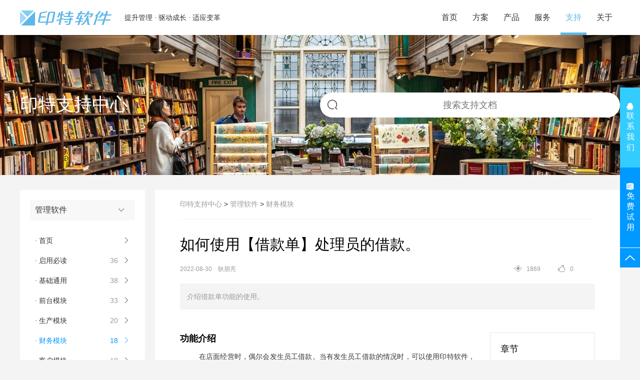

--- FILE ---
content_type: text/html; charset=utf-8
request_url: http://support.yintesoft.com/doc/1634/
body_size: 5159
content:
<!DOCTYPE html>

<html>
<head>
    <title>如何使用【借款单】处理员的借款。-印特支持中心</title>
    
    <meta name="renderer" content="webkit|ie-comp|ie-stand" />
    <meta name="keywords" content="借款单,员工借款" />
    <meta name="description" content="介绍借款单功能的使用。" />
    <meta content="text/html" charset="utf-8" http-equiv="Content-Type" />
    
    
    <link href="/basics/css?v=izkpMn6sPVJM1R9SC0McRZa7fYocWZ7LkZbB9GAwzek1" rel="stylesheet"/>


    
    
    <link href="/top_search/css?v=RegXb2-nM_yT3SSGM5KEnneaPQovu8qftvbqSTJUdgM1" rel="stylesheet"/>

    

    
    <link href="/decDetail/css?v=gUJ3Hz-08wJfnd5bdO4-omiI3FfowQ-JEcmsahqTf-s1" rel="stylesheet"/>



    
    <link href="/left_doccatalogs/css?v=25izlOucIyH6CSWX2CbpMUlzALYy_6q1Vq3NbFqdlq81" rel="stylesheet"/>


</head>
<body>
    <a id="toTop"></a>

<div class="b-common-nav">
    <div>
        <div class="e-nav-logo">
            <a class="m-logo" href="https://www.yintesoft.com/"></a>
            <span>提升管理 · 驱动成长 · 适应变革</span>
        </div>
        <ul class="e-nav-links">
            <li><a href="https://www.yintesoft.com/">首页</a></li>
            <li><a href="https://www.yintesoft.com/Solution.aspx">方案</a></li>
            <li><a href="https://www.yintesoft.com/Product.aspx">产品</a></li>
            <li><a href="https://www.yintesoft.com/Case.aspx">服务</a></li>
            <li><a href="https://support.yintesoft.com/" class="active">支持</a></li>
            <li><a href="https://www.yintesoft.com/About.aspx">关于</a></li>
        </ul>
    </div>
</div>
    <div class="b-page">
        




<div class="b-top-search">
    <div>
        <p class="e-title">印特支持中心</p>
        <div class="e-input">
            <i class="font-yinte fn-b005 left-icon"></i>
            <input type="text" id="text_searchinput" maxlength="25" placeholder="搜索支持文档" oninput="searchEvent.searchInput(this)" onfocus="searchEvent.searchFocus(this)" onblur="searchEvent.searchBlur(this)" onkeyup="searchEvent.searchEnter(event)"/>
            <a class="m-search-btn" href="#" onclick="searchEvent.search()"><i class="font-yinte fn-b005"></i>搜索</a>
        </div>
    </div>
</div>


<div style="overflow:hidden;width:1200px;margin:0 auto;">



<div class="b-left-catalogs" id="leftCatalogs">
    <div class="e-select">
        <div class="m-selected-text" onclick="leftCatalog.eventToggle(this)"><span class="m-icon-text">管理软件</span><i class="font-yinte fn-a001"></i></div>
        <ul class="m-select-lists">
                        <li class="active"><a href="/family/100/">管理软件</a></li>    
                        <li class=""><a href="/family/110/">云端平台</a></li>    
                        <li class=""><a href="/family/120/">印品商城</a></li>    
                        <li class=""><a href="/family/130/">比印集市</a></li>    
                        <li class=""><a href="/family/140/">移动APP</a></li>    
            <li><a href="/emsversions/">版本更新</a></li>
            <li><a href="/printspecs">打印样式</a></li>
        </ul>
    </div>
    <ul class="e-detail-lists">
        <li class=''>
                <a href="/family/100/" onclick="toListPage(this)">
                    <span class="m-left-text">· 首页</span>
                    <span class="m-right-icon"><i class="font-yinte fn-a003"></i></span>
                </a>
        </li>
                <li class=''>
                    <a href="/docs/1000/">
                        <span class="m-left-text">· 启用必读</span>
                        <span class="m-right-icon"><span class="m-icon-text">36</span><i class="font-yinte fn-a003"></i></span>
                    </a>
                </li>
                <li class=''>
                    <a href="/docs/1010/">
                        <span class="m-left-text">· 基础通用</span>
                        <span class="m-right-icon"><span class="m-icon-text">38</span><i class="font-yinte fn-a003"></i></span>
                    </a>
                </li>
                <li class=''>
                    <a href="/docs/1020/">
                        <span class="m-left-text">· 前台模块</span>
                        <span class="m-right-icon"><span class="m-icon-text">33</span><i class="font-yinte fn-a003"></i></span>
                    </a>
                </li>
                <li class=''>
                    <a href="/docs/1030/">
                        <span class="m-left-text">· 生产模块</span>
                        <span class="m-right-icon"><span class="m-icon-text">20</span><i class="font-yinte fn-a003"></i></span>
                    </a>
                </li>
                <li class='active'>
                    <a href="/docs/1040/">
                        <span class="m-left-text">· 财务模块</span>
                        <span class="m-right-icon"><span class="m-icon-text">18</span><i class="font-yinte fn-a003"></i></span>
                    </a>
                </li>
                <li class=''>
                    <a href="/docs/1050/">
                        <span class="m-left-text">· 客户模块</span>
                        <span class="m-right-icon"><span class="m-icon-text">18</span><i class="font-yinte fn-a003"></i></span>
                    </a>
                </li>
                <li class=''>
                    <a href="/docs/1060/">
                        <span class="m-left-text">· 库存模块</span>
                        <span class="m-right-icon"><span class="m-icon-text">18</span><i class="font-yinte fn-a003"></i></span>
                    </a>
                </li>
                <li class=''>
                    <a href="/docs/1070/">
                        <span class="m-left-text">· 统计报表</span>
                        <span class="m-right-icon"><span class="m-icon-text">23</span><i class="font-yinte fn-a003"></i></span>
                    </a>
                </li>
                <li class=''>
                    <a href="/docs/1080/">
                        <span class="m-left-text">· 系统模块</span>
                        <span class="m-right-icon"><span class="m-icon-text">46</span><i class="font-yinte fn-a003"></i></span>
                    </a>
                </li>
                <li class=''>
                    <a href="/docs/1090/">
                        <span class="m-left-text">· 安装维护</span>
                        <span class="m-right-icon"><span class="m-icon-text">183</span><i class="font-yinte fn-a003"></i></span>
                    </a>
                </li>
    </ul>
</div>


    

    <div class="b-doc-detail" id="doc-detail">
            <div class="e-nav"><a href="/Index/">印特支持中心</a> > <a href="/family/100/">管理软件</a> > <a href="/docs/1040/">财务模块</a></div>

            <div class="e-title">如何使用【借款单】处理员的借款。</div>
            <div class="e-statistics">
                <div class="m-time">2022-08-30&nbsp;&nbsp;&nbsp;&nbsp;耿朋亮</div>
                <div class="m-number">
                    <span style="margin-right:10px;"><i class="font-yinte fn-a007"></i><span class="m-icon-text">1869</span></span>
                    <span><i class="font-yinte fn-a010"></i><span class="m-icon-text">0</span></span>
                </div>
            </div>
            <div class="e-summary">介绍借款单功能的使用。</div>

            <div class="e-article">
                    <ul class="m-chapter-lists">
                            <li id="11919">
                                <p class="m-name">功能介绍</p>
                                <div class="m-content">
                                    <p>在店面经营时，偶尔会发生员工借款。当有发生员工借款的情况时，可以使用印特软件，财务模块，借款单来进行登记。</p><p><br/></p><p style="text-align: center;"><img src="https://arkudcget.yintesoft.com/yinte/support/doc/1634/chapter/pc/oeW7j9d9gRc.jpg" alt="1、位置.jpg"/></p>
                                </div>
                            </li>
                            <li id="11920">
                                <p class="m-name">借款权限</p>
                                <div class="m-content">
                                    <p>员工是否有借款权限，店内可以根据员工是否为正式员工、入职年限等多方面考虑，确定后，在员工资料，控制信息中来配置员工的借款权限。<br/></p><p><br/></p><p style="text-align: center;"><img src="https://arkudcget.yintesoft.com/yinte/support/doc/1634/chapter/pc/ommfdSMMB8a.jpg" alt="2、开通借款权限.jpg"/></p>
                                </div>
                            </li>
                            <li id="11921">
                                <p class="m-name">借款操作</p>
                                <div class="m-content">
                                    <p>借款时，点击借款单，选择借款员工，选择出账科目、支付方式、借款金额。详细说明要填写清楚借款相关信息，比如借款原因，还款时间等。</p><p><br/></p><p style="text-align: center"><img src="https://arkudcget.yintesoft.com/yinte/support/doc/1634/chapter/pc/hbgERpyLcdu.jpg" alt="3、登记借款.jpg"/></p><p style="text-align: center;"><br/></p><p>完成借款后，审核单据即可。</p><p>审核后，在借款记录中，就可以看到登记的借款单。</p><p><br/></p><p style="text-align: center;"><img src="https://arkudcget.yintesoft.com/yinte/support/doc/1634/chapter/pc/hXNkbsLQySM.jpg" alt="4、借款记录.jpg"/></p>
                                </div>
                            </li>
                            <li id="11922">
                                <p class="m-name">还款操作</p>
                                <div class="m-content">
                                    <p>员工还款时，可以使用借款冲红的方式。就是再次建立一笔借款，金额填写负数。</p><p><br/></p><p style="text-align: center"><img src="https://arkudcget.yintesoft.com/yinte/support/doc/1634/chapter/pc/oNBpd2gaiZ8.jpg" alt="5、还款操作.jpg"/></p><p><br/></p><p>还款完成后，在借款记录中，可以右键标记对账完成。</p><p><br/></p><p style="text-align: center"><img src="https://arkudcget.yintesoft.com/yinte/support/doc/1634/chapter/pc/o92b7BXLBsU.jpg" alt="6、标记还款.jpg"/></p><p><br/></p><p style="text-align: center"><img src="https://arkudcget.yintesoft.com/yinte/support/doc/1634/chapter/pc/hSMjUsC9NQL.jpg" alt="7、还款记录.jpg"/></p><p><br/></p><p>标记后，可以更方便查看借款单据，了解还款的情况。</p>
                                </div>
                            </li>
                    </ul>

                <div class="e-anchor">
                        <div class="m-line">
                            <div class="m-name" style="font-weight:400;">章节</div>
                            <div class="e-title-lists">
                                    <a href="#11919">功能介绍</a>
                                    <a href="#11920">借款权限</a>
                                    <a href="#11921">借款操作</a>
                                    <a href="#11922">还款操作</a>
                            </div>
                        </div>
                                            <div class="e-evaluate" id="evaluate">
                            <p class="m-title">该文章对您有用吗？</p>
                            <div class="m-content">
                                <a href="javascript:;" onclick="Page_DocDetail.E_EvaluateGood(1634)"><i class="font-yinte fn-a010"></i>有用</a>
                                <a href="javascript:;" onclick="Page_DocDetail.E_EvaluateBad(1634)"><i class="font-yinte fn-a009"></i>没用</a>
                            </div>
                        </div>
                    <div class="e-evaluate e-thank-text" id="thank-text">
                        <p>非常感谢,您的反馈对我们很有价值！</p>
                    </div>
                </div>
            </div>
        
    </div>


<div class="b-zoomIn-layer">
    <i class="font-yinte fn-b007 m-close" id="close"></i>
</div>
<div class="b-zoomIn-img">
    <img src="" id="originalSrc" alt="" />
</div>



</div>

    </div>


<div class="b-common-footer">
    <div class="b-footer-contact">
        <div class="e-footer-address">
            <p class="m-mobile">400 6757 966</p>
            <p class="m-describe">企业电话 \ 企业QQ</p>
            <p class="m-describe">周一至周五9:00至18:00</p>
            <div class="m-line"></div>
            <p>电话: 010-8266 6353 / 8266 6325 (传真)</p>
            <p>地址: 北京市丰台区汉威国际广场四区7号楼2层</p>
            <div class="m-qq">
                
                <a target="_blank" href="http://wpa.b.qq.com/cgi/wpa.php?ln=1&key=XzkzODA0NTY3MF80ODcwNzNfNDAwNjc1Nzk2Nl8yXw" class="m-icon icon-concat-qq" id="BizQQWPA_SQZX">售前咨询</a>
                <a target="_blank" href="http://wpa.b.qq.com/cgi/wpa.php?ln=1&key=XzkzODA0NTY3MF80ODcwNzBfNDAwNjc1Nzk2Nl8yXw" class="m-icon icon-concat-qq" id="BizQQWPA_SHFW">售后服务</a>
                <a target="_blank" href="http://wpa.b.qq.com/cgi/wpa.php?ln=1&key=XzkzODA0NTY3MF80ODcwNzJfNDAwNjc1Nzk2Nl8yXw" class="m-icon icon-concat-qq" id="BizQQWPA_NBS">云端商城</a>
                <a target="_blank" href="http://wpa.b.qq.com/cgi/wpa.php?ln=1&key=XzkzODA0NTY3MF80ODcwNzRfNDAwNjc1Nzk2Nl8yXw" class="m-icon icon-concat-qq">其他服务</a>

                
            </div>
            
        </div>
        <div class="e-footer-quession">
            <div>
                <div class="m-image-search m-icon"></div>
                <div class="m-describe">
                    <p>关于印特产品权威、全面的知识资料库，在这里，可以解决您遇到的问题。</p>
                    <a href="/">立即前往印特支持中心 >></a>
                </div>
            </div>
            <div style="margin-right:0;">
                <div class="m-image-wx m-icon"></div>
                <div class="m-describe">
                    <p>关注印特软件，了解我们的最新资讯，实时关注产品动态。把握快印企业信息化的脉搏。微信搜索<span style="color:#34bc34;">印特软件</span>关注或扫描二维码关注。</p>
                </div>
            </div>
        </div>
    </div>
    <div class="b-footer-rights">
        <div>
            <p class="m-left">北京格道软件有限责任公司 2004-2026 版权所有</p>
            <p class="m-right"><a href="http://beian.miit.gov.cn" target="_blank">京ICP备09060475号-2</a> | 京公网安备110108002297号</p>
        </div>
    </div>
</div>

    
    <div class="b-right-float" id="floatMenu">
        <div class="e-concat-us">
            <div class="e-content">
                <div class="m-qq">
                    <p class="m-label">在线QQ</p>
                    <div>
                        <a target="_blank" href="http://wpa.b.qq.com/cgi/wpa.php?ln=1&key=XzkzODA0NTY3MF80ODcwNzNfNDAwNjc1Nzk2Nl8yXw" class="m-icon icon-concat-qq" id="BizQQWPA_SQZX">售前咨询</a>
                        <a target="_blank" href="http://wpa.b.qq.com/cgi/wpa.php?ln=1&key=XzkzODA0NTY3MF80ODcwNzBfNDAwNjc1Nzk2Nl8yXw" class="m-icon icon-concat-qq" id="BizQQWPA_SHFW">售后服务</a>
                        <a target="_blank" href="http://wpa.b.qq.com/cgi/wpa.php?ln=1&key=XzkzODA0NTY3MF80ODcwNzJfNDAwNjc1Nzk2Nl8yXw" class="m-icon icon-concat-qq" id="BizQQWPA_NBS">云端商城</a>
                    </div>
                    <div>
                        <a target="_blank" href="http://wpa.b.qq.com/cgi/wpa.php?ln=1&key=XzkzODA0NTY3MF80ODcwNzRfNDAwNjc1Nzk2Nl8yXw" class="m-icon icon-concat-qq">其他服务</a>
                        
                    </div>
                </div>
                <div class="m-kf">
                    <p class="m-label">客服电话</p>
                    <p class="m-value">4006757966</p>
                </div>
                <div class="m-wx">
                    <p class="m-label">微信公众号</p>
                    <div class="m-icon icon-code-app2"></div>
                </div>
            </div>
            <div class="e-show-icon">
                <i class="font-yinte fn-b022"></i>
                <span>联系我们</span>
                <i class="font-yinte fn-b006 m-arrow"></i>
            </div>
        </div>
        <div class="e-free-use">
            <div class="e-content">
                <div class="m-product m-product-3">
                    <div class="m-icon icon-EMS-standard"></div>
                    <div class="m-text">
                        <p>印特3系演示版</p>
                        <p style="color:#09f;margin-top:4px;cursor:pointer;" onclick="versionApply.eventShowApply('3系',1)"><i class="font-yinte fn-a006"></i>申请</p>
                    </div>
                </div>
                <div class="m-line"></div>
                <div class="m-product m-product-5">
                    <div class="m-icon icon-EMS-standard"></div>
                    <div class="m-text">
                        <p>印特5系演示版</p>
                        <p style="color:#09f;margin-top:4px; cursor:pointer;" onclick="versionApply.eventShowApply('5系',1)"><i class="font-yinte fn-a006"></i>申请</p>
                    </div>
                </div>
            </div>
            <div class="e-show-icon">
                <i class="font-yinte fn-b018"></i>
                <span>免费试用</span>
                <i class="font-yinte fn-b006 m-arrow"></i>
            </div>
        </div>
        <a class="e-back-top" href="#toTop">
            <i class="font-yinte fn-b002"></i>
        </a>
    </div>
    
    <div class="b-mask-layer"></div>
    <div class="b-version-apply">
        <div class="e-title">
            <p>印特软件标准演示版下载申请</p>
            <i class="font-yinte fn-b007" onclick="versionApply.eventClose()"></i>
            <input type="text" value="" id="versionType" />
        </div>
        <div class="e-detail">
            请您填写您的一些信息，提交您的申请后，我们会在两个工作日内进行处理，并回复您一封邮件，内附下载链接，请您注意查收。
        </div>
        <div class="e-input-items">
            <div class="m-input-item">
                <label class="m-label">公司名称</label>
                <div class="m-controls">
                    <input type="text" onblur="versionApply.eventCompanyBlur(this)" oninput="versionApply.eventCompanyInput(this)" onpropertychange="versionApply.eventCompanyInput(this)" id="company" />
                    <font>*</font>
                    <div class="m-message">请输入正确的公司名称</div>
                </div>
            </div>
            <div class="m-input-item">
                <label class="m-label">联络人员</label>
                <div class="m-controls">
                    <input type="text" id="linkman" onblur="versionApply.eventCompanyBlur(this)" oninput="versionApply.eventCompanyInput(this)" onpropertychange="versionApply.eventCompanyInput(this)" />
                    <font>*</font>
                    <div class="m-message">请输入正确的联络人员</div>
                </div>
            </div>
            <div class="m-input-item">
                <label class="m-label">联络电话</label>
                <div class="m-controls">
                    <input type="text" onblur="versionApply.eventPoneBlur(this)" oninput="versionApply.eventPhoneInput(this)" onpropertychange="versionApply.eventPhoneInput(this)" id="phone" />
                    <font>*</font>
                    <div class="m-message">请输入正确的联络电话</div>
                </div>
            </div>
            <div class="m-input-item">
                <label class="m-label">电子邮箱</label>
                <div class="m-controls">
                    <input type="text" id="email" />
                </div>
            </div>
            <div class="m-input-item">
                <label class="m-label">公司地址</label>
                <div class="m-controls">
                    <input type="text" id="address" />
                </div>
            </div>
            <div class="m-input-item">
                <label class="m-label">备&nbsp;&nbsp;&nbsp;&nbsp;&nbsp;&nbsp;注</label>
                <div class="m-controls">
                    <input type="text" id="remark" />
                </div>
            </div>
        </div>
        <div class="e-operate-btn">
            <div class="m-submit btn" onclick="versionApply.eventSubmit(this)">提交申请</div>
            <div class="m-close btn" onclick="versionApply.eventClose()">关闭</div>
        </div>
    </div>
<script src="https://res.yintesoft.com/tpa/jquery_1.10.0/jquery-1.10.0.min.js">
</script>
<script>console.log("2025-07-04_11:53:53")</script>
    
    <script src="/basic/js?v=DW3DEQJTUMmk2NzfF4xTUOHaRIt7fXbolgA7xdLThkk1"></script>

    
    
    
    <script src="/docDetail/js?v=ZSglIGsBNYLH0bRTBwrsywRAaAT1Gyv70x0Fb5dAUec1"></script>




    
     <script>var _hmt = _hmt || [];(function() {var hm = document.createElement('script');hm.src = 'https://hm.baidu.com/hm.js?8eac31db63db4b376e9895779dde99d5';var s = document.getElementsByTagName('script')[0];s.parentNode.insertBefore(hm, s);})();</script>
</body>
</html>


--- FILE ---
content_type: text/css; charset=utf-8
request_url: http://support.yintesoft.com/basics/css?v=izkpMn6sPVJM1R9SC0McRZa7fYocWZ7LkZbB9GAwzek1
body_size: 2364
content:
*{margin:0;padding:0}html,body{width:100%;height:100%;color:#333;background:#f4f4f4;min-width:1200px;font-size:14px;font-family:Arial}a{color:#333}i,em{font-style:normal}ol,ul,li{list-style:none}a,a:active,a:hover,a:focus,a:visited{-webkit-touch-callout:none;cursor:pointer;text-decoration:none}img{border:0}table{border-collapse:collapse;border-spacing:0}input{outline:none;background:transparent;border:none}input:focus{outline:none;background:transparent}.beyond-elipsis-one{overflow:hidden;white-space:nowrap;text-overflow:ellipsis}.beyond-elipsis-two{line-height:24px;height:48px;overflow:hidden;position:relative}.beyond-elipsis-two:after{position:absolute;bottom:0;right:0;font-size:18px;content:"...";padding-left:25px;background:linear-gradient(to right,transparent,#fff 55%);background:-o-linear-gradient(to right,transparent,#fff 55%);background:-moz-linear-gradient(to right,transparent,#fff 55%);background:-webkit-linear-gradient(to right,transparent,#fff 55%)}.beyond-elipsis-two.hide:after{content:""}.m-icon{display:inline-block;background:url("https://res.yintesoft.com/img/support_bgs/icon_bgs.png");background-repeat:no-repeat;width:20px;height:20px}.icon-code-app{background-position:-320px -336px;width:70px;height:70px}.icon-code-app2{background-position:-186px -254px;width:100px;height:100px}.icon-concat-qq{width:92px;height:26px;background-position:-320px -417px}.icon-concat-qq2{width:92px;height:26px;background-position:-320px -453px}.icon-EMS{width:50px;height:50px;background-position:-250px -184px}.icon-EMS-server{width:54px;height:50px;background-position:-368px -184px}.icon-EMS-support{width:50px;height:50px;background-position:-12px -184px}.icon-EMS-2{width:50px;height:50px;background-position:-70px -184px}.icon-EMS-server2{width:50px;height:50px;background-position:-188px -184px}.icon-EMS-0{width:50px;height:50px;background-position:-130px -184px}.icon-EMS-standard{width:50px;height:50px;background-position:-310px -184px}.icon-EMS-uitimate{width:50px;height:50px;background-position:-310px -184px}.b-right-float{position:fixed;right:0;top:100px;max-width:40px;font-size:16px;color:#fff}.b-right-float .e-concat-us{width:40px;height:160px;position:relative;background:#3cf}.b-right-float .e-show-icon{padding:29px 13px;position:absolute;top:0;left:0;z-index:2;cursor:pointer;height:160px;box-sizing:border-box}.b-right-float .e-concat-us .e-show-icon{background:#3cf}.b-right-float .e-concat-us .e-content,.b-right-float .e-free-use .e-content{z-index:0;box-shadow:rgba(0,0,0,.15) 0 0 5px;background:#fff;height:160px;width:440px;position:absolute;top:0;right:-440px}.b-right-float .e-concat-us .e-content .m-qq{position:absolute;top:16px;left:20px}.b-right-float .e-concat-us .e-content .m-qq .icon-concat-qq{font-size:12px;line-height:26px;text-align:right;padding-right:10px;box-sizing:border-box;margin-bottom:5px}.b-right-float .e-concat-us .e-content .m-qq .icon-concat-qq:hover{color:#09f;background-position:-320px -453px}.b-right-float .e-concat-us .e-content .m-kf{position:absolute;left:20px;bottom:16px}.b-right-float .e-concat-us .e-content .m-wx{position:absolute;right:20px;top:16px}.b-right-float .e-concat-us .e-content .m-label{color:#999;font-size:14px;line-height:24px}.b-right-float .e-concat-us .e-content .m-value{font-size:18px;color:#333}.b-right-float .e-show-icon .m-arrow{font-size:12px;position:absolute;top:70px;left:-2px;color:#fff;z-index:1;display:none}.b-right-float .e-free-use{width:100%;height:160px;position:relative}.b-right-float .e-free-use .e-show-icon{background:#09f}.b-right-float .e-free-use .e-content .m-product-3{position:absolute;left:35px;top:57px}.b-right-float .e-free-use .e-content .m-product-5{position:absolute;right:35px;top:57px}.b-right-float .e-free-use .e-content .m-line{position:absolute;top:40px;left:220px;width:1px;height:80px;background:#e5e5e5}.b-right-float .e-free-use .e-content .m-product .m-text{display:inline-block;font-size:14px;color:#333;vertical-align:top;margin-top:4px}.b-right-float .e-back-top{display:block;cursor:pointer;background:#09f;border-top:1px solid #fff;width:100%;text-align:center;padding:8px 0;color:#fff}.b-right-float .e-back-top i{font-size:20px;margin-right:0}.b-version-apply input{padding:4px 6px;border:1px solid #ccc;border-radius:4px;font-size:12px;line-height:20px;background-color:#fff;width:300px}.b-mask-layer{display:none;position:fixed;left:0;top:0;width:100%;height:100%;filter:alpha(opacity=80);background-color:#000;opacity:.8;z-index:1}.b-version-apply{display:none;background:#fff;position:fixed;left:50%;top:0;width:560px;border-radius:6px;margin-left:-280px;z-index:2;border:1px solid #ccc}.b-version-apply .e-title{position:relative;font-size:16px;color:#09f;font-weight:500;height:50px;line-height:50px;padding-bottom:0;padding-left:20px;border-bottom:1px solid #eee}.b-version-apply .e-title i{position:absolute;top:0;right:15px;color:#999;cursor:pointer}.b-version-apply .e-detail{color:red;line-height:20px;margin:20px 0;padding:0 20px}.b-version-apply .e-input-items .m-input-item{margin-bottom:24px}.b-version-apply .e-input-items .m-label{float:left;width:140px;padding-top:5px;text-align:right;margin-bottom:5px}.b-version-apply .e-input-items .m-controls{margin-left:160px;position:relative}.b-version-apply .e-input-items .m-message{display:none;font-size:12px;color:red;position:absolute;left:10px;bottom:-18px}.b-version-apply .e-input-items .m-controls font{color:red;font-weight:bold;margin-left:5px}.b-version-apply .e-operate-btn{background-color:#f5f5f5;border-top:1px solid #ddd;text-align:right;padding:14px 15px 15px;margin-bottom:0}.b-version-apply .e-operate-btn .btn{padding:4px 12px;display:inline-block;line-height:20px;text-align:center;border-radius:4px;cursor:pointer}.b-version-apply .e-operate-btn .m-submit{color:#fff;background-color:#09f}.b-version-apply .e-operate-btn .m-close{color:#555;margin-left:5px;background-color:#ddd}#versionType{display:none}@font-face{font-family:'yintefont';src:url('../../fonts/yintefont.eot?t=111111111111');src:url('../../fonts/yintefont.eot?t=1111111111111#iefix') format('embedded-opentype'),url('../../fonts/yintefont.ttf?t=1111111111111') format('truetype')}.font-yinte{font-family:'yintefont';display:inline-block;font-size:14px;text-rendering:auto;font-weight:normal;font-style:normal;-webkit-font-smoothing:antialiased}.fn-a001:before{content:"ꀁ"}.fn-a002:before{content:"ꀂ"}.fn-a003:before{content:"ꀃ"}.fn-a004:before{content:"ꀄ"}.fn-a005:before{content:"ꀅ"}.fn-a006:before{content:"ꀆ"}.fn-a007:before{content:"ꀇ"}.fn-a008:before{content:"ꀈ"}.fn-a009:before{content:"ꀉ"}.fn-a010:before{content:"ꀐ"}.fn-b002:before{content:"뀂"}.fn-b004:before{content:"뀄"}.fn-b001:before{content:"뀁"}.fn-b003:before{content:"뀃"}.fn-b005:before{content:"뀅"}.fn-b006:before{content:"뀆"}.fn-b007:before{content:"뀇"}.fn-b018:before{content:"뀘"}.fn-b022:before{content:"뀢"}.b-common-nav{width:100%;height:70px;background:#fff;line-height:70px}.b-common-nav>div{width:1200px;margin:0 auto;overflow:hidden}.b-common-nav .e-nav-logo{float:left}.b-common-nav .e-nav-logo .m-logo{display:inline-block;vertical-align:middle;width:185px;height:30px;background:url("https://res.yintesoft.com/img/logo.png")no-repeat;margin-right:20px}.b-common-nav .e-nav-links{float:right;font-size:16px}.b-common-nav .e-nav-links>li{float:left;margin:0 5px}.b-common-nav .e-nav-links>li a{display:block;padding:0 10px;height:65px}.b-common-nav .e-nav-links>li a:hover{color:#5db7e8}.b-common-nav .e-nav-links>li a.active{border-bottom:5px solid #5db7e8;color:#5db7e8}.b-common-footer{width:100%;background:#333;color:#999;margin-top:30px}.b-common-footer .b-footer-contact,.b-footer-rights>div{width:1200px;margin:0 auto;overflow:hidden}.b-footer-contact{padding:40px 0}.b-footer-rights{padding:20px 0;overflow:hidden}.b-footer-contact .e-footer-quession{float:right}.b-footer-contact .e-footer-address{float:left}.b-footer-contact .e-footer-address .m-mobile{color:#fff;font-size:36px;margin-bottom:16px;font-family:'Microsoft YaHei'}.b-footer-contact .e-footer-address .m-describe{font-size:18px;margin-bottom:6px;font-family:'Microsoft YaHei'}.b-footer-contact .e-footer-address .m-qq .icon-concat-qq{font-size:12px;line-height:26px;text-align:right;padding-right:10px;box-sizing:border-box;margin-top:10px}.b-footer-contact .e-footer-address .m-line{width:328px;height:1px;background:#999;margin:14px 0;opacity:.1}.b-footer-contact .e-footer-address .m-qq .icon-concat-qq:hover{color:#09f;background-position:-320px -453px}.b-footer-contact .e-footer-quession>div{width:300px;margin-right:40px;float:left}.b-footer-contact .e-footer-quession>div .m-image-wx{display:block;width:100%;height:120px;background-repeat:no-repeat;background-position:-10px -244px}.b-footer-contact .e-footer-quession>div .m-image-search{display:block;width:100%;height:120px;background-repeat:no-repeat;background-position:-10px -374px}.b-footer-contact .e-footer-quession .m-describe{background:rgba(153,153,153,.1);padding:10px;color:#fff;line-height:27px;font-size:14px}.b-footer-contact .e-footer-quession .m-describe>a{color:#39f}.b-footer-rights{border-top:1px solid rgba(153,153,153,.1)}.b-footer-rights .m-left{float:left}.b-footer-rights .m-right{float:right}.b-footer-rights .m-right a{color:#999}.b-footer-rights .m-right a:hover{text-decoration:underline}

--- FILE ---
content_type: text/css; charset=utf-8
request_url: http://support.yintesoft.com/top_search/css?v=RegXb2-nM_yT3SSGM5KEnneaPQovu8qftvbqSTJUdgM1
body_size: 495
content:
.b-top-search{margin-bottom:30px;background:url("https://res.yintesoft.com/img/support_bgs/search_bg_small.jpg")center;width:100%}.b-top-search>div{width:1200px;margin:0 auto;overflow:hidden;padding:115px 0}.b-top-search .e-title{font-size:36px;color:#fff;float:left;font-family:'Microsoft YaHei';padding-bottom:0!important}.b-top-search .e-input{font-family:'Microsoft YaHei';float:right;font-size:18px;position:relative;width:600px;height:50px;text-align:center;background:#fff;border-radius:25px;margin:0 auto}.b-top-search .e-input .left-icon{position:absolute;top:13px;left:15px;font-size:20px;color:#333}.b-top-search .e-input input{height:100%;width:100%;border:none;text-align:center;border-radius:25px;font-size:18px;font-family:'Microsoft YaHei';line-height:50px}.b-top-search .e-input .m-search-btn{display:inline-block;background:#09f;border-radius:20px;color:#fff;padding:8px 23px;display:none}.b-top-search .e-input .m-search-btn i{font-size:18px;margin-right:10px}.b-top-search .e-input.active .m-search-btn{display:inline-block}.b-top-search .e-input.active input{width:450px;padding-left:0}.b-top-search .e-input.active .left-icon{display:none}

--- FILE ---
content_type: text/css; charset=utf-8
request_url: http://support.yintesoft.com/decDetail/css?v=gUJ3Hz-08wJfnd5bdO4-omiI3FfowQ-JEcmsahqTf-s1
body_size: 1148
content:
.m-name{font-family:'Microsoft YaHei';color:#000;font-size:18px;margin-bottom:12px;font-weight:bold}.b-doc-detail{padding:0 50px 50px;background:#fff;float:right;width:830px}i{margin-right:10px}.m-icon-text{width:50px;display:inline-block}.m-title{font-size:18px;font-family:'Microsoft YaHei'}.b-doc-detail .e-nav{padding:20px 0;border-bottom:1px solid #f4f4f4}.b-doc-detail .e-nav a{color:#999}.b-doc-detail .e-nav>a:hover{color:#09f}.b-doc-detail .e-title{font-size:30px;font-family:'Microsoft YaHei';color:#000;padding:30px 0 20px}.b-doc-detail .e-statistics{color:#999;font-size:12px;overflow:hidden;padding-bottom:20px}.b-doc-detail .e-summary{margin-bottom:46px;background:#f4f4f4;padding:14px;color:#999;line-height:24px;text-align:justify}.b-doc-detail .e-statistics .m-time{float:left}.b-doc-detail .e-statistics .m-number{float:right}.b-doc-detail .e-article{overflow:hidden;padding-bottom:50px}.b-doc-detail .e-article .m-chapter-lists{float:left;width:590px}.b-doc-detail .e-article .m-chapter-lists li{text-align:justify;margin-bottom:46px}.b-doc-detail .e-article .m-chapter-lists li:last-child{margin-bottom:0}.b-doc-detail .e-article .m-chapter-lists li .m-content{padding-left:10px;overflow:hidden}.b-doc-detail .e-article .m-chapter-lists li .m-content p{text-indent:2em;line-height:24px;margin-bottom:12px;word-break:break-all}.b-doc-detail .e-article .m-chapter-lists li .m-content p:last-child{margin-bottom:0}.b-doc-detail .e-article .m-chapter-lists li .m-content img{max-width:580px;display:block;margin:0 auto}.b-doc-detail .e-article .m-chapter-lists li .m-content ul{list-style-position:inside}.b-doc-detail .e-article .m-chapter-lists li .m-content ol{list-style-position:inside}.b-doc-detail .e-article .m-chapter-lists li .m-content li{list-style:inherit}.b-doc-detail .e-article .m-chapter-lists li .m-content a{color:#09f;text-decoration:underline}.b-doc-detail .e-about{padding-top:50px;border-top:1px solid #f4f4f4}.b-doc-detail .e-about ul li{line-height:30px}.b-doc-detail .e-about ul li a{display:block;overflow:hidden}.b-doc-detail .e-about ul li a:hover{color:#09f}.b-doc-detail .e-about .m-title{float:left;font-size:14px;max-width:720px}.b-doc-detail .e-about .m-number{float:right;color:#999}.b-doc-detail .e-anchor .m-name{margin-bottom:16px}.b-doc-detail .e-anchor{float:right;width:210px;background:#fff}.b-doc-detail .e-anchor.toTop{position:fixed;top:0;right:50px}.b-doc-detail .e-anchor .m-line{padding:20px;border:1px solid #e5e5e5}.b-doc-detail .e-anchor .e-title-lists a{line-height:28px;display:block}.b-doc-detail .e-anchor .e-title-lists a:hover{color:#09f}.b-doc-detail .e-anchor .e-title-lists a.active{color:#09f}.b-doc-detail .e-anchor .e-evaluate{text-align:center;background:#09f;color:#fff;padding:20px;min-height:50px}.b-doc-detail .e-anchor .e-evaluate a{display:inline-block;color:#fff;padding:2px 7px;margin-right:7px}.b-doc-detail .e-anchor .e-evaluate .m-content>a:hover{background:#fff;color:#09f}.b-doc-detail .e-anchor .e-evaluate i{margin-right:5px}.b-doc-detail .e-anchor .e-evaluate .m-content{margin-top:10px}.b-doc-detail .e-anchor .e-thank-text{height:50px;text-align:center;display:none}.b-doc-detail .e-anchor .e-thank-text p{margin-top:6px}.b-encrypt-doc{text-align:center;width:930px;float:right;background-color:#ccc;padding:80px 0;box-sizing:border-box}.b-encrypt-doc .e-content{background-color:#fff;width:850px;margin:0 auto;padding:50px 0}.b-encrypt-doc .e-title{color:#999}.b-encrypt-doc .e-code{font-size:36px;font-weight:bold;padding:60px 0;font-family:'Microsoft YaHei'}.b-encrypt-doc .e-pwd{background-color:#f4f4f4;border:none;width:450px;height:50px;border-radius:10px;text-align:center}.b-encrypt-doc .e-btn{display:block;width:450px;height:50px;line-height:50px;border-radius:10px;border:1px solid #09f;color:#09f;margin:10px auto 20px}.b-encrypt-doc .e-close{color:#09f}.b-encrypt-doc .e-btn:hover{background-color:#09f;color:#fff}.b-zoomIn-layer{z-index:1;display:none;width:100%;height:100%;background:#000;opacity:.3;filter:alpha(opacity=30);position:fixed;top:0;left:0}.b-zoomIn-img{z-index:2;display:none;overflow:auto;position:fixed;top:0;left:50%;text-align:center}#originalSrc{max-width:100%}#close{position:fixed;top:20px;right:20px;color:#999;cursor:pointer}.swiperPassThrough{overflow:hidden}

--- FILE ---
content_type: text/css; charset=utf-8
request_url: http://support.yintesoft.com/left_doccatalogs/css?v=25izlOucIyH6CSWX2CbpMUlzALYy_6q1Vq3NbFqdlq81
body_size: 540
content:
.b-left-catalogs{width:210px;background:#fff;float:left;padding:20px}.b-left-catalogs .e-select{background:#f8f8f8;position:relative;width:210px;margin:0 auto}.b-left-catalogs .e-select .m-selected-text{font-size:16px;padding:10px 10px;overflow:hidden;cursor:pointer}.b-left-catalogs .e-select .m-selected-text .m-icon-text{float:left;width:auto}.b-left-catalogs .e-select .m-selected-text i{float:right;transition:all .5s;font-size:14px;margin-top:3px}.b-left-catalogs .e-select .m-selected-text.active i{transform:rotate(180deg)}.b-left-catalogs .e-select .m-selected-text span,.b-left-catalogs .e-select .m-selected-text i{display:block}.b-left-catalogs .e-select .m-select-lists{position:absolute;background:#f8f8f8;z-index:1;width:100%;display:none;padding-bottom:20px}.b-left-catalogs .e-select .m-select-lists::before{position:absolute;width:190px;top:0;left:10px;height:1px;background:#e5e5e5;content:""}.b-left-catalogs .e-select .m-select-lists li{height:40px;line-height:40px;padding-left:10px}.b-left-catalogs .e-select .m-select-lists li a{display:block}.b-left-catalogs .e-select .m-select-lists li a:hover{color:#09f}.b-left-catalogs .e-select .m-select-lists li.active a{color:#09f}.b-left-catalogs .e-detail-lists{padding-left:10px;margin-top:20px}.b-left-catalogs .e-detail-lists>li a>span{display:block}.b-left-catalogs .e-detail-lists>li a .m-icon-text{color:#999;width:50px;text-align:right;margin-right:10px}.b-left-catalogs .e-detail-lists>li a{overflow:hidden;display:block;line-height:40px}.b-left-catalogs .e-detail-lists>li a:hover{color:#09f}.b-left-catalogs .e-detail-lists>li a:hover .m-icon-text{color:#09f}.b-left-catalogs .e-detail-lists>li a .m-left-text{float:left}.b-left-catalogs .e-detail-lists>li a .m-right-icon{float:right}.b-left-catalogs .e-detail-lists>li.active a{color:#09f}.b-left-catalogs .e-detail-lists>li.active a .m-icon-text{color:#09f}.b-left-catalogs .e-detail-lists>li.active a .m-icon{background-position:-284px -122px}

--- FILE ---
content_type: text/javascript; charset=utf-8
request_url: http://support.yintesoft.com/docDetail/js?v=ZSglIGsBNYLH0bRTBwrsywRAaAT1Gyv70x0Fb5dAUec1
body_size: 1314
content:
var Page_DocDetail={};Page_DocDetail={data:{mainTopArr:[],mainPage:$(".e-article ul li"),navHeight:$(".e-anchor")[0]?$(".e-anchor").offset().top:0},Init:function(){var r=this,u=$("#leftCatalogs").innerHeight(),f,n,i,t,e;for($("#doc-detail").css("min-height",u+"px"),$("#encrypt-doc").css("min-height",u+"px"),$(".e-anchor .e-title-lists a").eq(0).addClass("active"),f=window.innerWidth*.8,n=window.innerHeight,$(".b-zoomIn-img").css({maxWidth:f+"px",maxHeight:n+"px"}),$("#close").css("right",window.innerWidth*.06+"px"),$(".b-doc-detail .e-article .m-chapter-lists li .m-content img").click(function(){var u=$(this).attr("src"),r=u.replace(/\/pc\//,"/original/"),t;i=$(window).scrollTop();t=new Image;t.src=r;$(".b-zoomIn-img").css("marginTop",n/2+"px");$("#originalSrc").attr("src","https://res.yintesoft.com/img/yintesoft/loading_v1.gif");$("body").addClass("swiperPassThrough");window.scrollTo(0,i);$(".b-zoomIn-layer").show();$(".b-zoomIn-img").show();t.onload=function(){if($(".b-zoomIn-img").css({width:t.width+"px"}),$(".b-zoomIn-img").css("marginLeft",-$(".b-zoomIn-img").width()/2+"px"),$("#originalSrc").attr("src",r),$(".b-zoomIn-img").height()<n){var i=(n-$(".b-zoomIn-img").height())/2;$(".b-zoomIn-img").css("marginTop",i+"px")}else $(".b-zoomIn-img").css("marginTop",0)}}),$("#close,.b-zoomIn-layer").click(function(){console.log("关闭");$(".b-zoomIn-layer").hide();$(".b-zoomIn-img").hide();$("body").removeClass("swiperPassThrough");window.scrollTo(0,i)}),$("#originalSrc,#close").hover(function(){$("#close").css("color","#fff")}).mouseleave(function(){$("#close").css("color","#999")}),$("#docPwd").focus(function(){$(this).val().length<=0&&$(this).attr("placeholder","")}).blur(function(){$(this).val().length<=0&&$(this).attr("placeholder","请输入密码")}),$(".e-anchor .e-title-lists a").click(function(n){n.preventDefault();$(this).addClass("active").siblings().removeClass("active");$("html,body").stop().animate({scrollTop:$(this.hash).offset().top},400)}),t=0;t<r.data.mainPage.length;t++)e=r.data.mainPage.eq(t).offset().top,this.data.mainTopArr.push(e);this.ScrollPage();this.ResizePage()},ScrollPage:function(){var n=this;$(window).scroll(function(){for(var r=$(this).scrollTop(),t=($(window).width()-1200)/2+50,u,i=0;i<n.data.mainTopArr.length;i++)r>=n.data.mainTopArr[i]&&(u=i);$(".e-anchor .e-title-lists a").eq(u).addClass("active").siblings().removeClass("active");r>n.data.navHeight?(t=t>0?t:0,$(".e-anchor").addClass("toTop"),$(".e-anchor").css("right",t+"px")):$(".e-anchor").removeClass("toTop")})},ResizePage:function(){var n=this;$(window).resize(function(){var t=($(window).width()-1200)/2+50;$(this).scrollTop()>n.data.navHeight&&(t=t>0?t:0,$(".e-anchor").css("right",t+"px"))})},E_EvaluateGood:function(n){$.ajax({type:"post",url:"/api/doc/DocMainEvaluateGood",data:{code:n},success:function(n){JSON.parse(n).code==0?(console.log(n),$("#evaluate").hide(),$("#thank-text").show()):console.log(n)},error:function(n){console.error(n)}})},E_EvaluateBad:function(n){$.ajax({type:"post",url:"/api/doc/DocMainEvaluateBad",data:{code:n},success:function(n){JSON.parse(n).code==0?($("#evaluate").hide(),$("#thank-text").show()):console.log(n)},error:function(n){console.error(n)}})},E_YTOnlyDecrypt:function(n,t){var i=$("#docPwd").val();$.ajax({type:"post",url:"/api/doc/DocMainYTOnlyDecrypt",data:{code:n,guid:t,secretKey:i},success:function(n){var t=JSON.parse(n);t.code==0?window.location.reload():alert(t.msg)},error:function(n){console.error(n)}})},E_Enter:function(n,t){var i=this;event.keyCode=="13"&&i.E_YTOnlyDecrypt(n,t)}};Page_DocDetail.Init()

--- FILE ---
content_type: text/javascript; charset=utf-8
request_url: http://support.yintesoft.com/basic/js?v=DW3DEQJTUMmk2NzfF4xTUOHaRIt7fXbolgA7xdLThkk1
body_size: 1646
content:
var GETAO={IsLAOWANG:function(n){return GETAO.isNullOrUndefinedOrEmpty(n)},isNullOrUndefinedOrEmpty:function(n){try{return n==null||n==undefined||typeof n=="string"&&n==""?!0:!1}catch(t){return!0}}},searchEvent={searchFocus:function(n){n.placeholder="";n.style.textAlign="left";console.log("搜索框内容："+n.value);n.value.length<=0&&(n.style.paddingLeft="38px")},searchBlur:function(n){n.value.length<=0&&(n.placeholder="搜索支持文档",n.style.textAlign="center",n.style.paddingLeft=0)},searchInput:function(n){n.value.length>=1&&(n.style.paddingLeft="20px");n.value.length>0?n.parentNode.className.indexOf("active")<0&&(n.parentNode.className+=" active",n.style.textAlign="left"):n.parentNode.className.indexOf("active")>=0&&(n.parentNode.className="e-input",n.style.paddingLeft="38px")},search:function(){var n=$.trim($("#text_searchinput").val());GETAO.IsLAOWANG(n)||(window.location="/search/?value="+encodeURI(n))},searchEnter:function(n){if(n.keyCode=="13")if(console.log($(n.target).val()),$(n.target).val().length>0)$(".m-search-btn").click();else{var t=document.referrer;if(!GETAO.IsLAOWANG(t)&&t.indexOf("https://support.yintesoft.com/search/")==0)return;if(!GETAO.IsLAOWANG(t)&&t.indexOf("https://support.yintesoft.com")==0){window.location.href=document.referrer;return}window.location.href="/Index/"}}},leftCatalog={eventToggle:function(n){$(n).next().css("display")=="none"?($(n).next().slideDown(300),$(n).addClass("active")):($(n).next().slideUp(300),$(n).removeClass("active"))}},versionApply={eventShowApply:function(n,t){var i="印特软件"+n+"演示版下载申请";$(".b-version-apply .e-title p").text(i);$(".b-mask-layer").css("display","block");$(".b-version-apply").css("display","block").animate({top:"15%",opacity:1},500);$("#versionType").val(t)},eventSubmit:function(n){if($("#company").val().length<=0){$("#company").focus();return}if($("#linkman").val().length<=0){$("#linkman").focus();return}if($("#phone").val().length<6){$("#phone").focus();return}$(n).text("申请中...");var t={type:parseInt($("#versionType").val()),companyName:encodeURIComponent($("#company").val()),contactMan:encodeURIComponent($("#linkman").val()),phone:encodeURIComponent($("#phone").val()),email:encodeURIComponent($("#email").val()),address:encodeURIComponent($("#address").val()),remark:encodeURIComponent($("#remark").val())},i=this;$.ajax({type:"post",url:"/api/other/sendApplyEmail",data:t,success:function(t){t=JSON.parse(t);t.code==0&&i.eventClose();$(n).text("提交申请");alert(t.msg)},error:function(n){console.error(n)}})},eventCompanyBlur:function(n){$(n).val().length<=0&&$(n).siblings(".m-message").fadeIn()},eventPoneBlur:function(n){$(n).val().length<6&&$(n).siblings(".m-message").fadeIn()},eventCompanyInput:function(n){$(n).val().length>0&&$(n).siblings(".m-message").fadeOut()},eventPhoneInput:function(n){$(n).val().length>5&&$(n).siblings(".m-message").fadeOut()},eventClose:function(){$(".b-version-apply").animate({top:0,opacity:0},500,function(){$(".b-mask-layer").css("display","none");$(".b-version-apply").css("display","none")})}};$(function(){for(var n,i,r,u=$(".beyond-elipsis-two p").length,t=0;t<u;t++)n=$(".beyond-elipsis-two p").eq(t),n.height()<=$(".beyond-elipsis-two").height()?n.parent().addClass("hide"):n.parent().removeClass("hide");$("#text_searchinput")[0]&&(searchEvent.searchInput($("#text_searchinput")[0]),$("#text_searchinput").bind("input propertychange",function(){searchEvent.searchInput($("#text_searchinput")[0])}));$("#leftCatalogs")[0]&&(i=$("#leftCatalogs").innerHeight(),$("#leftCatalogs").next().css("min-height",i));$(document).click(function(n){var t=$("#leftCatalogs .e-select");t.length>0&&t.find(".m-select-lists").css("display")=="block"&&t!=n.target&&t.has(n.target).length===0&&leftCatalog.eventToggle(t.find(".m-selected-text"))});r=($(window).height()-370)/2;$("#floatMenu").css("top",r+"px");$("#floatMenu .e-concat-us").hover(function(){$(this).children(".e-content").stop().animate({right:"40px"},500,function(){$("#floatMenu .e-concat-us .m-arrow").show()})},function(){$("#floatMenu .e-concat-us .m-arrow").hide();$(this).children(".e-content").stop().animate({right:"-440px"},500)});$("#floatMenu .e-free-use").hover(function(){$(this).children(".e-content").stop().animate({right:"40px"},500,function(){$("#floatMenu .e-free-use .m-arrow").show()})},function(){$("#floatMenu .e-free-use .m-arrow").hide();$(this).children(".e-content").stop().animate({right:"-440px"},500)})})